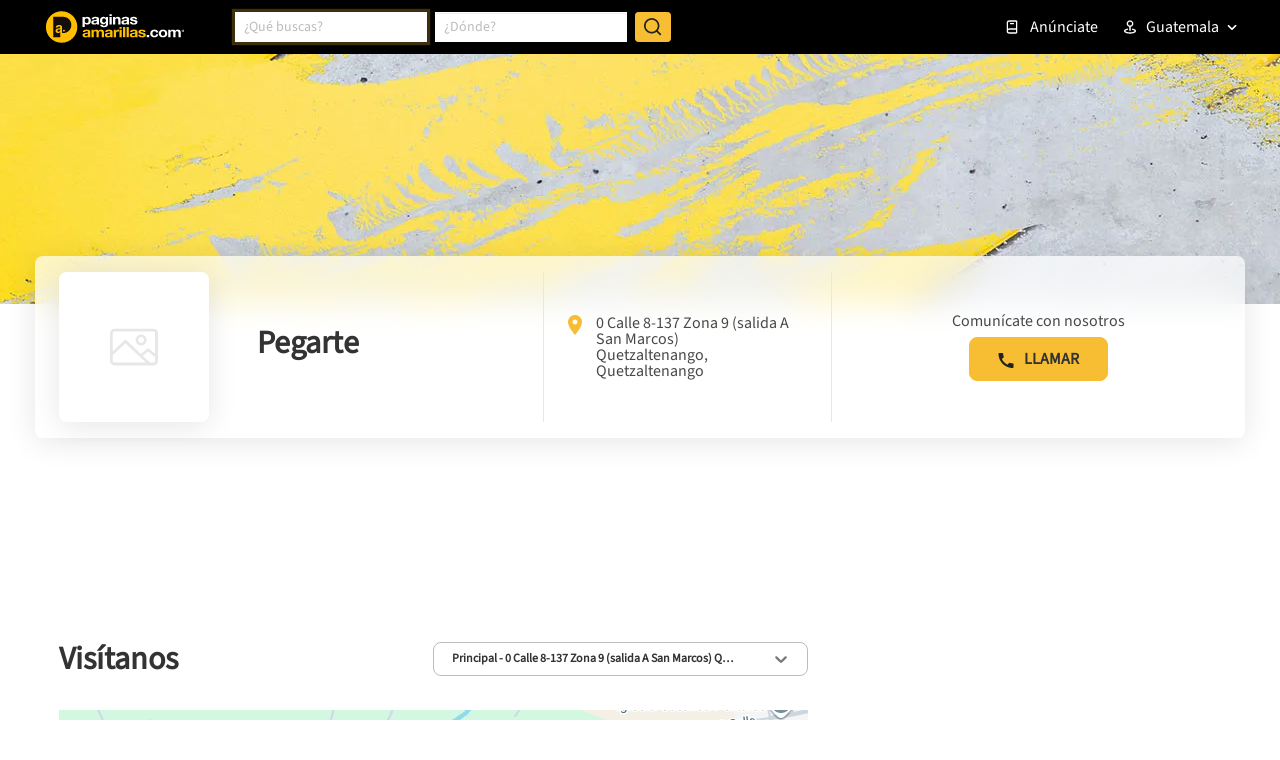

--- FILE ---
content_type: text/html; charset=utf-8
request_url: https://www.google.com/recaptcha/enterprise/anchor?ar=1&k=6LdlnwYqAAAAAG4xvwbFMR247f4IvCPWll5Do8Hh&co=aHR0cHM6Ly93d3cucGFnaW5hc2FtYXJpbGxhcy5jb20uZ3Q6NDQz&hl=en&v=TkacYOdEJbdB_JjX802TMer9&size=invisible&anchor-ms=20000&execute-ms=15000&cb=1emsldqxxupj
body_size: 45667
content:
<!DOCTYPE HTML><html dir="ltr" lang="en"><head><meta http-equiv="Content-Type" content="text/html; charset=UTF-8">
<meta http-equiv="X-UA-Compatible" content="IE=edge">
<title>reCAPTCHA</title>
<style type="text/css">
/* cyrillic-ext */
@font-face {
  font-family: 'Roboto';
  font-style: normal;
  font-weight: 400;
  src: url(//fonts.gstatic.com/s/roboto/v18/KFOmCnqEu92Fr1Mu72xKKTU1Kvnz.woff2) format('woff2');
  unicode-range: U+0460-052F, U+1C80-1C8A, U+20B4, U+2DE0-2DFF, U+A640-A69F, U+FE2E-FE2F;
}
/* cyrillic */
@font-face {
  font-family: 'Roboto';
  font-style: normal;
  font-weight: 400;
  src: url(//fonts.gstatic.com/s/roboto/v18/KFOmCnqEu92Fr1Mu5mxKKTU1Kvnz.woff2) format('woff2');
  unicode-range: U+0301, U+0400-045F, U+0490-0491, U+04B0-04B1, U+2116;
}
/* greek-ext */
@font-face {
  font-family: 'Roboto';
  font-style: normal;
  font-weight: 400;
  src: url(//fonts.gstatic.com/s/roboto/v18/KFOmCnqEu92Fr1Mu7mxKKTU1Kvnz.woff2) format('woff2');
  unicode-range: U+1F00-1FFF;
}
/* greek */
@font-face {
  font-family: 'Roboto';
  font-style: normal;
  font-weight: 400;
  src: url(//fonts.gstatic.com/s/roboto/v18/KFOmCnqEu92Fr1Mu4WxKKTU1Kvnz.woff2) format('woff2');
  unicode-range: U+0370-0377, U+037A-037F, U+0384-038A, U+038C, U+038E-03A1, U+03A3-03FF;
}
/* vietnamese */
@font-face {
  font-family: 'Roboto';
  font-style: normal;
  font-weight: 400;
  src: url(//fonts.gstatic.com/s/roboto/v18/KFOmCnqEu92Fr1Mu7WxKKTU1Kvnz.woff2) format('woff2');
  unicode-range: U+0102-0103, U+0110-0111, U+0128-0129, U+0168-0169, U+01A0-01A1, U+01AF-01B0, U+0300-0301, U+0303-0304, U+0308-0309, U+0323, U+0329, U+1EA0-1EF9, U+20AB;
}
/* latin-ext */
@font-face {
  font-family: 'Roboto';
  font-style: normal;
  font-weight: 400;
  src: url(//fonts.gstatic.com/s/roboto/v18/KFOmCnqEu92Fr1Mu7GxKKTU1Kvnz.woff2) format('woff2');
  unicode-range: U+0100-02BA, U+02BD-02C5, U+02C7-02CC, U+02CE-02D7, U+02DD-02FF, U+0304, U+0308, U+0329, U+1D00-1DBF, U+1E00-1E9F, U+1EF2-1EFF, U+2020, U+20A0-20AB, U+20AD-20C0, U+2113, U+2C60-2C7F, U+A720-A7FF;
}
/* latin */
@font-face {
  font-family: 'Roboto';
  font-style: normal;
  font-weight: 400;
  src: url(//fonts.gstatic.com/s/roboto/v18/KFOmCnqEu92Fr1Mu4mxKKTU1Kg.woff2) format('woff2');
  unicode-range: U+0000-00FF, U+0131, U+0152-0153, U+02BB-02BC, U+02C6, U+02DA, U+02DC, U+0304, U+0308, U+0329, U+2000-206F, U+20AC, U+2122, U+2191, U+2193, U+2212, U+2215, U+FEFF, U+FFFD;
}
/* cyrillic-ext */
@font-face {
  font-family: 'Roboto';
  font-style: normal;
  font-weight: 500;
  src: url(//fonts.gstatic.com/s/roboto/v18/KFOlCnqEu92Fr1MmEU9fCRc4AMP6lbBP.woff2) format('woff2');
  unicode-range: U+0460-052F, U+1C80-1C8A, U+20B4, U+2DE0-2DFF, U+A640-A69F, U+FE2E-FE2F;
}
/* cyrillic */
@font-face {
  font-family: 'Roboto';
  font-style: normal;
  font-weight: 500;
  src: url(//fonts.gstatic.com/s/roboto/v18/KFOlCnqEu92Fr1MmEU9fABc4AMP6lbBP.woff2) format('woff2');
  unicode-range: U+0301, U+0400-045F, U+0490-0491, U+04B0-04B1, U+2116;
}
/* greek-ext */
@font-face {
  font-family: 'Roboto';
  font-style: normal;
  font-weight: 500;
  src: url(//fonts.gstatic.com/s/roboto/v18/KFOlCnqEu92Fr1MmEU9fCBc4AMP6lbBP.woff2) format('woff2');
  unicode-range: U+1F00-1FFF;
}
/* greek */
@font-face {
  font-family: 'Roboto';
  font-style: normal;
  font-weight: 500;
  src: url(//fonts.gstatic.com/s/roboto/v18/KFOlCnqEu92Fr1MmEU9fBxc4AMP6lbBP.woff2) format('woff2');
  unicode-range: U+0370-0377, U+037A-037F, U+0384-038A, U+038C, U+038E-03A1, U+03A3-03FF;
}
/* vietnamese */
@font-face {
  font-family: 'Roboto';
  font-style: normal;
  font-weight: 500;
  src: url(//fonts.gstatic.com/s/roboto/v18/KFOlCnqEu92Fr1MmEU9fCxc4AMP6lbBP.woff2) format('woff2');
  unicode-range: U+0102-0103, U+0110-0111, U+0128-0129, U+0168-0169, U+01A0-01A1, U+01AF-01B0, U+0300-0301, U+0303-0304, U+0308-0309, U+0323, U+0329, U+1EA0-1EF9, U+20AB;
}
/* latin-ext */
@font-face {
  font-family: 'Roboto';
  font-style: normal;
  font-weight: 500;
  src: url(//fonts.gstatic.com/s/roboto/v18/KFOlCnqEu92Fr1MmEU9fChc4AMP6lbBP.woff2) format('woff2');
  unicode-range: U+0100-02BA, U+02BD-02C5, U+02C7-02CC, U+02CE-02D7, U+02DD-02FF, U+0304, U+0308, U+0329, U+1D00-1DBF, U+1E00-1E9F, U+1EF2-1EFF, U+2020, U+20A0-20AB, U+20AD-20C0, U+2113, U+2C60-2C7F, U+A720-A7FF;
}
/* latin */
@font-face {
  font-family: 'Roboto';
  font-style: normal;
  font-weight: 500;
  src: url(//fonts.gstatic.com/s/roboto/v18/KFOlCnqEu92Fr1MmEU9fBBc4AMP6lQ.woff2) format('woff2');
  unicode-range: U+0000-00FF, U+0131, U+0152-0153, U+02BB-02BC, U+02C6, U+02DA, U+02DC, U+0304, U+0308, U+0329, U+2000-206F, U+20AC, U+2122, U+2191, U+2193, U+2212, U+2215, U+FEFF, U+FFFD;
}
/* cyrillic-ext */
@font-face {
  font-family: 'Roboto';
  font-style: normal;
  font-weight: 900;
  src: url(//fonts.gstatic.com/s/roboto/v18/KFOlCnqEu92Fr1MmYUtfCRc4AMP6lbBP.woff2) format('woff2');
  unicode-range: U+0460-052F, U+1C80-1C8A, U+20B4, U+2DE0-2DFF, U+A640-A69F, U+FE2E-FE2F;
}
/* cyrillic */
@font-face {
  font-family: 'Roboto';
  font-style: normal;
  font-weight: 900;
  src: url(//fonts.gstatic.com/s/roboto/v18/KFOlCnqEu92Fr1MmYUtfABc4AMP6lbBP.woff2) format('woff2');
  unicode-range: U+0301, U+0400-045F, U+0490-0491, U+04B0-04B1, U+2116;
}
/* greek-ext */
@font-face {
  font-family: 'Roboto';
  font-style: normal;
  font-weight: 900;
  src: url(//fonts.gstatic.com/s/roboto/v18/KFOlCnqEu92Fr1MmYUtfCBc4AMP6lbBP.woff2) format('woff2');
  unicode-range: U+1F00-1FFF;
}
/* greek */
@font-face {
  font-family: 'Roboto';
  font-style: normal;
  font-weight: 900;
  src: url(//fonts.gstatic.com/s/roboto/v18/KFOlCnqEu92Fr1MmYUtfBxc4AMP6lbBP.woff2) format('woff2');
  unicode-range: U+0370-0377, U+037A-037F, U+0384-038A, U+038C, U+038E-03A1, U+03A3-03FF;
}
/* vietnamese */
@font-face {
  font-family: 'Roboto';
  font-style: normal;
  font-weight: 900;
  src: url(//fonts.gstatic.com/s/roboto/v18/KFOlCnqEu92Fr1MmYUtfCxc4AMP6lbBP.woff2) format('woff2');
  unicode-range: U+0102-0103, U+0110-0111, U+0128-0129, U+0168-0169, U+01A0-01A1, U+01AF-01B0, U+0300-0301, U+0303-0304, U+0308-0309, U+0323, U+0329, U+1EA0-1EF9, U+20AB;
}
/* latin-ext */
@font-face {
  font-family: 'Roboto';
  font-style: normal;
  font-weight: 900;
  src: url(//fonts.gstatic.com/s/roboto/v18/KFOlCnqEu92Fr1MmYUtfChc4AMP6lbBP.woff2) format('woff2');
  unicode-range: U+0100-02BA, U+02BD-02C5, U+02C7-02CC, U+02CE-02D7, U+02DD-02FF, U+0304, U+0308, U+0329, U+1D00-1DBF, U+1E00-1E9F, U+1EF2-1EFF, U+2020, U+20A0-20AB, U+20AD-20C0, U+2113, U+2C60-2C7F, U+A720-A7FF;
}
/* latin */
@font-face {
  font-family: 'Roboto';
  font-style: normal;
  font-weight: 900;
  src: url(//fonts.gstatic.com/s/roboto/v18/KFOlCnqEu92Fr1MmYUtfBBc4AMP6lQ.woff2) format('woff2');
  unicode-range: U+0000-00FF, U+0131, U+0152-0153, U+02BB-02BC, U+02C6, U+02DA, U+02DC, U+0304, U+0308, U+0329, U+2000-206F, U+20AC, U+2122, U+2191, U+2193, U+2212, U+2215, U+FEFF, U+FFFD;
}

</style>
<link rel="stylesheet" type="text/css" href="https://www.gstatic.com/recaptcha/releases/TkacYOdEJbdB_JjX802TMer9/styles__ltr.css">
<script nonce="706CWf8WZgpwt_CkgjfVTw" type="text/javascript">window['__recaptcha_api'] = 'https://www.google.com/recaptcha/enterprise/';</script>
<script type="text/javascript" src="https://www.gstatic.com/recaptcha/releases/TkacYOdEJbdB_JjX802TMer9/recaptcha__en.js" nonce="706CWf8WZgpwt_CkgjfVTw">
      
    </script></head>
<body><div id="rc-anchor-alert" class="rc-anchor-alert"></div>
<input type="hidden" id="recaptcha-token" value="[base64]">
<script type="text/javascript" nonce="706CWf8WZgpwt_CkgjfVTw">
      recaptcha.anchor.Main.init("[\x22ainput\x22,[\x22bgdata\x22,\x22\x22,\[base64]/[base64]/e2RvbmU6ZmFsc2UsdmFsdWU6ZVtIKytdfTp7ZG9uZTp0cnVlfX19LGkxPWZ1bmN0aW9uKGUsSCl7SC5ILmxlbmd0aD4xMDQ/[base64]/[base64]/[base64]/[base64]/[base64]/[base64]/[base64]/[base64]/[base64]/RXAoZS5QLGUpOlFVKHRydWUsOCxlKX0sRT1mdW5jdGlvbihlLEgsRixoLEssUCl7aWYoSC5oLmxlbmd0aCl7SC5CSD0oSC5vJiYiOlRRUjpUUVI6IigpLEYpLEgubz10cnVlO3RyeXtLPUguSigpLEguWj1LLEguTz0wLEgudT0wLEgudj1LLFA9T3AoRixIKSxlPWU/[base64]/[base64]/[base64]/[base64]\x22,\[base64]\\u003d\\u003d\x22,\x22woXDm8Kjw6wLN2ldd2XCkMKCw7wAZ8O2FWnDtsKrUXjCscO5w5hmVsKJIcK8Y8KOGcKRwrRPwqvCqh4LwoBRw6vDkShEwrzCvl0NwrrDokVAFsOfwodqw6HDnmXCtl8fwrHCo8O/[base64]/[base64]/[base64]/YEAsUcK2wp3DmsOyw5kDEiU9woBCXE3CtT7DusOYw6zCh8KzW8KqTBPDlEsHwoorw6JewpvCgzHDqMOhbxDDnVzDrsKNwovDuhbDq3/CtsO4wpB+KADChG0swrhPw6Fkw5VmOsONAQlUw6HCjMK/w5nCrSzCvyzCoGnCtXDCpRRAY8OWDXp2OcKMwpHDjzM1w43CjhbDpcKBKMKlIWHDvcKow6zCgQ/DlxYow4LCiw0pZ1dDwp58DMO9FcKTw7bCkkbCuXTCu8K1bMKiGwt6UBIqw6HDvcKVw6TCmV1OZyDDixYAHMOZehVwJjLDoXnDpB8kwqk4wqABR8KXwpNDw7Aow6hIZ8OBfkEWNCPCl2rCgA0jVxgxdw3DpsKHwoguwpTCl8O4w6xGwp/[base64]/Dq1TDisOLWsK6w5PCrcK3e8K8PMOReTfDkcK/e0TDm8KiKMO3e13ClcORQcO5w7t4dcK4w7/Ch11RwoYwPCgWwrPDhlvDv8O/wqvDiMKjGSpww7nDjsOVwrfChz/CkRd2wp5fbMOjTMO8wofCocK0wqTCu3XCksO6ScKGDMKgwpvDs3tvbl4vc8KyUsOfK8KiwqvChMKLw7wxw6Bsw47CkDYEwpnCrAHDjF3CvHjCpWkDwqfCncKUJ8Khw5oyNhI2wqjCqcOfLU/[base64]/Dp28dW8O1wqBMwqTDq0d1w4DDlT7CrcOfwoE/wpnDtiPDridPw7RwCsKHw6nClEHDtMKBwqzCs8O3wq4TLcOuwrc5M8KdfMKoVMKowr/Dr2hCw49QIm97CXofazHDgcKVIQHDoMOWacOyw5TCrTfDuMKTWDsJCcOCQRMqYcOtGg7DvgAvIsK9w77ClcK7HkfDgl3DksOhwobCu8KRd8KEw5jChCrCmMKdw49NwrMOKy7Drj8/wr1TwqhsC2hLwpDClMKAPMOCeXTDlGM8wq3DlcOtw6TDgHhAw4TDt8KNcMKBWixxUhnDv0kES8K+woPDlGoKGm1ScRnCnWLDpj4kwo4kHXDCkBvDgUN1NMOGw7/Ct1LDtsOraU9tw5RMRmdpw4bDm8OMw7ELwqUrw4UFwr7DuR07ZnDCp28ZQ8K4NcKYw67DgRPCkxDCpQwcfMKDwotMJQvCv8ObwprCqgjCmcO8w5jDv39fOCjDoCTDlMKHwq1Uw7zDslNRwpPCuU0/w7DCmBY0DcOHQ8KDJMOFwrd/w5PCo8KMaSHCkTXDpRTCkmTDnVrDn17ClyLCnsKLIsKgFsKaIsKAehzCt0FawrzCtnYoHmEEKh7Dp3zCqAPCjcKNSlxCwotrw6RBw5nCv8OCUFJLwq/Ci8Knw6HDusORwr7CjsOiIFHDgCYyNsK/wq3DgH8IwohnY0DCkgdGwqXCs8KEWD/CncKPX8Odw5TDqR82CcOmwrDDujFiHcKPw68fw4tWw4rDuATDsWIyEsOCw60dw64gwrdsY8OpDT3DmMKow4EsQMKsV8KTKF7DrcKrAQYqw4wUw7nCm8KoeALCksOlQ8OGIsKJbMOvEMKdcsOZwp/CtRJawolSWcOpcsKRw4taw41+V8ORZ8KYX8OfLcKOw6EAP03CmFrDvMOvwqbCt8OwPMKMwqbDssOJw7kkGcKZFsK8w6Z7wpIsw5dQwrhuwovDp8O2w4bDoHh8ScOuLsKgw4J/wrrCpsKmwo4AfSRTw4zDp15vLSjCnyEmC8Kdw7kZwqrChFBXwprDuyfDucOswpDDicOlw7jCksKewrpCY8K1ASzDtcOpIcOnJsKxwpovwpPDu3g9w7LCkGZww5rClHR8YRbDkUrCqMK/woPDpcOzw7gaEzJyw7TCrMK7OMKXw7NswoLCmMOnw5fDssKFNsOVw7zCvhw8w7EkQg0jw4oyVcOYfWhPw5pxw6fCmF0Tw4LCgMKyIScHWSXCj3bCjsOxw7HDjMKIw6NbWFBhwr7DojnCo8KOW3lSwr7ClMKTw58fN1Y4w7/Dm1TCocKLwogzasOqQsKmwpDDrHXDrsOnwrhew5MdPsOxw4o4T8KQw4fCk8K8wpHCqX7DhMOFwo97wq5Pw55OccOFw55YwpjCuD8lIm7DvMOQw5gZfxk8w4LDuhrCpsO8w4Buw5XCthDDvD45blDDmlXDjlQpMx/DryLCi8KGwpXCg8KSw6UzR8O+esOMw4LDigXCnlbChjbCmhjDu0nCmMO9w6U+wrFsw7N2USnCk8OKwobDuMK4w6PCk33Dg8K4w4hDPQtuwpggw40sSQbClMObw7kxw7BVMwzDmMKAYcK+WHAMwoZuHULCtcKowoPDlsOhRy/Cnh/[base64]/bnlqIsOvw5MYScKDZ8Ktw4sUMSYoO8KmFMK1wopuEMOSV8O0wq1Vw5rDhEjDl8OFw47CvEPDtsOhUVjCocK9TMKWMcORw6/DqQFcKcKfwprDvsKdO8ONwq9Pw7vCphAuw6g5dcO4wqDCgcOwZMOzdXvCk0MwdjBCTiXDgTjClcKvf34awrrDmFgvwrvDo8Kqw43Cv8KpJ0/CvhnDvgDDrF93O8OFIz0gwqjCi8OMJsOzIEkWZMKIw78vw6DDi8O1eMKofFPDggzCuMKtN8OzJsK8w5sRw47CuTI5GcKzw4c/wrxGwpN0w7dLw6wxwrnDoMKoXFTDtFBweyrCjl/ChSU1QAElwo4sw4vDo8OawrVzU8KxOBR9PcOMS8OqVcKlw5o4wpdZXMKHA0Exw4XClMOFwq/[base64]/Cr8KIbcOvw5RKJ0/[base64]/CmkJ9w5TDmcK0w6LDrE8xwpnDrMKFLl5uwr/Ch8KFVsKYwq5XWE9mwoIjwr7Dkn4hwq3ChjFxcD3DkjHCp3jDmcKHHcKvwp8qVnvCu0LDiFzCnzXDgwYzwrZzw71Aw7nCqH3DtjXDqcOSWVjCtGvDucKOKcKvOCVwSD3CgVxtwq7CrsKMwrnCi8OswrLCtiLDnUnDpEjDowHDncKQYsKUwr44wpBEKmpTwpXDlVF/w4FxJgN+w6RXKcKzKDHCp1JuwqMPasKnd8KrwrQDw7jDkMO4ZcO8LMOfGSQRw7/Dl8Kmdn9De8Kwwp4vw7XDh3fCtlrDr8Kqw5MWJUlQfFIsw5VDw5g4w4Bxw5BqCWAKA0rChiA+woE/wqxjw6TDicO0w6TDojHClMK/DWDDsDbDhMKbwqFowpQZRxfCrsKANyVWZERFLDDDgkB2wrfDiMOZO8OcWMK6XHktw64NwrTDjMO0wplZPMOPwrkYVcObw5New68tIhcbw5jCkcOgwp3CoMKjOsOTw6sJwrHDiMObwptFw583wobDt1o4TQTDtsKxAsKjw4FrFcOKWMKWPTjDpsOWbkR/[base64]/DhMKOeGPCmUcIw5h2NBxEFwJxwrHDh8Kfw5vCnsKSw7nCknPCsmRmI8KiwpNlQ8K7IGHCnDhrwovCjsOMwqfDhMO9wq/DrDDCjSnDj8OqwqNxwrzClsO9fXRqUcOdw7PDlnzCimTCmAPDrMK+P04dR0ccH1QAw75Sw6NFwp7DmMOswrdTw7TDrm7Cs0fDsi0pLcKONwR5CcKgJMK9wpHDlsKadkMYw57CusOJwp5EwrTDs8Ksdz/DtsKabxjDoVE/[base64]/E8KqEsKSwonDlMKLw5xlAQRAw4zDt8OMw4zDkcK/[base64]/CtCrDmAfDnMOdwpDDsjHCpMOcwoBNw4XDnXfCsDMKw55lH8KjecKiTEjDjMKCwoUWOMKXQEopSsKkw4lJw6/CqgfDiMOyw6g0GWktw54jTG1Lw4JecsOnf3bDgMKxcVXCn8KONcKQMAbCoSXCgMOTw4PCoMKWJwtzw4J/wpR4K0Z6EcO2FsKWwofDi8O8FUnClsORwpQhwqwrw5RxwpvCtcKnQsOKw4TDnU3DjG3Dh8K8JMO9YDZRw4bDgcKTwrDDlz16w6/CiMKnw4oESMOnA8OIf8O6CgErbMOVw4HDkk4uQMKcTS44BS/CsGbDqsKiSExtw4XDiGpmwoRKEwHDmx5GwrnDoizCsXt6Qm5Ww5TCk1p+ZsOawqYWwojDjTMZw6/CoyJ3dMOhdsK9N8O6AsO2U2DDgXJxw73CuRLDugdTGcKPw4sBwr/[base64]/[base64]/CtEFdw5/DrjsQwow+w6U/[base64]/Cpj3DpsKDw5fCrMOfwq4Zw7PDjC9BTkFUwrZZcsKNbMKjAcKTwr55cnXCpGTDvQbDssKFCGTDqsK0woTCriMfw5DCusOhAifCuHZJX8KsXh3DgUwdQFJVLMK8fEUmGUPDoxjCshbDjsKOw7nCqsKiaMOYaG7DocKyRFtWGsK5w51ZHV/DmVZDKsKSwqPCksKmQ8O6wofCilbDusOvw6o0wrnDqQzDo8OEw5VkwpsjwoLDmcKdJcKPw6xfwrnDjVrDolg7w5PDpxLCqyLDjcOeFcKrVMOYLltOwpJkwr8uwrTDkgFKZQ56wq1qK8OrIksswprCkWgpJzHCrcOObcKvwptcw6/CiMOrbMKCw5HDvcKMPAjDmcKVP8O1w7rDsy51wpIsw7XDi8KzY3c4wobDp2ZUw5vDh0jCsmI8UH3CoMKOw7jCqjRdw47DocKZMHROw6/DpSQdwrzCpU0iw5TCscK1QcKXw6J3w5EPf8O7LRbDrsO8YMO8eyfCoXNQFmt2I1bDvGNIJFzDpcOrNlQPw7hAwrILB2EDHcOvw6vCi0zChMO0bx/CvcO0AGZLwpMMwro3VsKMT8KiwpUTwqLCn8Obw7Q5wqFywp09MQjDjVzDpcKsPFYqw7jCgDjCqsKlwr4pN8O3wpPCv1ArWsKmfE/ChsOZDsOIw5ABwqR8w69QwpoPCcOcRQE6wqlqwp7Cu8ONVnECw6jCllMyBMKSw6DCk8Onw5gWalTCrMK2f8OoAHnDoinDkUvCmcKNFhDCm0TDsRDCocKaw5fCmQcRUVEQfnEdUMKzeMOtw4XCrmvDgUALw4bCjFBoJ0TDuTrDlMOTwoLDgXc4VsK9wrIow4lrw7/CvcKsw5gLdsOaLTBmw4Vhw5jCr8Kjei0PeCQYw4NowoQBwqDCo0zCqsKMwq0lPcK5woXCiRLCoivDk8KZS0jDtBpAODzDhcOBGSkmOiTDv8OAXRhlUsOmw6NJGcOPw7vCjxjDnWZ+w6J3Ikdhw4AGWXvDp3vCuS/DqMOyw6vCmw04K17Cj3k1w47CmcKPbX90AU/DsSY/dcKuwpLCjkfCriHCosO2wrDCvR/Cv1vCvMOGwqjDpMKoacO3wr0yAWAZUG/DlwPCilZSw57Dl8OPWh5nEcOZwpPCvkjCsy1Pwp/DpGwhLsK3HhPCoSPCkMOYDcOSPXPDqcOyd8OZEcKUw5rDpgIsBUbDmX4vwqpZwp7CsMKCQMKtSsKKC8O+wq/DjMObwqclw6sDw6nCvDLCshsTY3Rlw4Y0w6DClhJaZmM2XhhlwqoFLXtSFMOSwo3ChALCjwQPHMOpw4V6w7oFwqbDv8Ogwp4cNzTDqcK7EwjCskAIw5lfwqLCm8KAX8KLw6ltwp7DvxkRJ8K5wpvDg3HDtkfCvcKMw68Qwq9EGAxgwoXDmsOnw6TCrDwpw5/DpcK/w7QYYH02woPDrUvDoyVhw7rCiQnDlzkCw6/[base64]/CgQIUw4TDk8KNHcKEB0U+w7rDmjs/VgAfw7gHwrcrHMO9IcKvNjvDosKCUVjDqcORHzTDscOWFAJ7FC4qUsKowp0qM1BxwpdYU13Cg1oOBB9qa2UpRzDDicOYwofCisK2acOjWDTCsGHDl8Kkf8Ohw4TDvm0/LxYFw6bDhcOfCHDDncKwwoBbUcOFw7EEwobCrxHCkMOjYRheNCs9TcK8akEmw4PCphzDrk3CombCnMKzw4XDjk9WSg8Awq7Dim92woRxwp4FGMO6Q1vDuMKzYsOuw618VMO5w4DCoMKmRT7ClMKcwrh/[base64]/Dgn8ywrjDq10TUiYmLMOeBCFDw6XDtkPDiMKtJMO7wobCuTpEwphlJXEPbQrCncOOw6lHwojClsOKGX9rYsOcWT7CnjPDqsK1Ox1yGnzDnMKiCx8oXmATwqBAw6HDmGbDiMKcNcKjbmXDssKaaSnDr8ObBzwtw7/Ch3DDtsOcw5DDrsKkwqEPw5TDrMKMSifDmUbDs2EBwoEHwr/CnzZGw7XCrxHCrzJuw6bDrSApEcOSw5vCnyLDmiNywqcFw47CmsOJw4FPICAvesK0X8K/AsOYw6BQw6fDjsOsw4cGECklPcKpGhYlMFEYwr7Dr2vChyVFMENnw6rDnDNBw7PDjHEbwr/CgxTDr8KgfMKcW1o9wprCoMKFwq7DtsOLw6rDjcOswrrDusOcwpHDonDClV0ewpAxwpLDhl/Cv8KXG3cBdzsTw6kBEH5MwrcTHcK2IU1TRDXCvsKRw7zDjcKdwqZow6N/woF7WxzDpX/CrMKhcjh/wqh4c8OiJcKhwoI5VsKlwqo0wopQXBoYw6l5wo9mecOeDWjCszHDk31Ew6bDrMKcwqbCn8Kqw5/Cj1rCs0LChsOeRcKDw4HDhcKHI8KewrbCnxd1wrYyP8Kkw7k1wpxcwqLCkcK7McKKwr1cwpQEGDTDr8Oqwr3DtRIfwpbDvMK6EsOlwrE9woDDkkPDs8KxwoHCpcKbLATDhSjDjsO/w4k7wq7DpMK4woMTw5QuAlfDnmvCqgLCscO6MsKCw7wJF0vDmMO5wqsKExXDhMOXw63DtCLDgMKew7rDocO1T0hNDMKaJQbCksOEw5wFbcK9wosXw65Bw7jCq8KeTUfCusOEEjcSXMOhw6VUZV9JHkTCr33DonUGwq5fwqMxByEdFsOYwod/DXLCo1LDm24pw5xzeDPClcOPD03DocKbVHHCmcKRwqBlJWdXUTwrXRrChcOKw6/CuF7DrcKJSMOZwrtgwpIodcOzwo9jwrjCtMKtMcKJw7RiwphNUcKnEcONwqkWcMOHIcOFw4oJwpUsCBw/WBQ+LMKCw5DDngTDsCENS3bDkcK5wrjDsMKzwq7DscKEAxkHw7ZiDMOGBRrDicKDwpkRw6HCn8OUU8OUwq3CsyUswoHCi8OHw59LHkNDwqbDqcKQaSZYH0jDrMKWw4vDlkhSM8O1wpvDo8O6wrrCgcKXMBzDqVzDj8OYIsOZw45ZXBAMVB3DomR/[base64]/[base64]/DrHEPw5QNSQTCl8O8wpo3QlBUw5g+woXCh8KpIsOVERAxcVPCrMKcVcOXR8OvSSoiNU/Dj8K7Y8Ojw7jCjjDDiFNefzDDng8MRVAcw4/Djj3DrULDpXXCnMOKwq3DusOSLsOgD8O0wqh6YXAdZMKQw47DvMKRCsKgcA5+JcKMw75pw47CsXtiwr7CqMOlwrYGw6hmw4XCunXDoF7Cox/CpsKjc8OVXBRkw5LDrlrDuD8SeH3CtDzCl8OqwpjDvcO+ajlSw53DvcOqMhbCpMKgw5URw50RWcKFf8KPeMK4wroJHsOLw7xww5nDnURQLyFqE8Oqw6hEK8KJQjk9aUEkUcKPbMO9wq9CwqMmwoldJ8O9LsK+GMOvVUnCgyNbw45Fw5vCqcOPExVPfsKYwqAud1jDqG/CvCHDuyJZfQXCmhwbecKWKMKrZ3XClsKiwozCmV7DjsOUw6NCWjJfwoV2w7vCiVRjw5rDm1Y7dxXDrMKlEGd2w4QLwqkaw7jCjxQhwq3DkcKlBi0YHj1bw7sCw4vDtA0zbMKreQgSw4nCk8OiXMOTNl/ChMOGCMKLwqnDp8OKDG5zWUoIw7rCowsPwqTDsMOowoLCv8O8H3LDvHEvAWxKwpDDjsKpUm52wpTChsKiZkolYMK5EBxlw5MvwqIUQ8OMw68wwrbCgiHDh8O2N8OEUWh6AB4tdcK1w6MIcsOkwrwxwp4oZHUDwp3Dr3dKwr/DgX3Dl8K9NcKGwplaQ8KfE8OwX8KhwrPDpW5HwqvCo8Osw7wXw5DDl8KRw6DCi0TDi8OXw6wgKxrDpcOVcTpLFcKsw6kQw5UJBSRuwoorwrxoGh7DlhY5EsKfCMOpfcK/woA/w7YGwpDDplguE0vCtXtMw4x/[base64]/CiibDhGrDnMK1w5PDq8K1ekZjfcO1w4o8HFckwoTDsxg8VcKRw6fCkMKQGA/DiQJ+YT/CsRnDoMKJw5HCtgzCrMK9w7TDtkHCvz7CqG8cXsOmOkgmOWHDsCBGW0YEwqnCm8OSDzNMSSPCsMOkwpwuHQYQWA3CsMOVw57CtcKtw5LDtTvDt8OPw4TDikl5woXCg8K+wpjCqsOTDn3DgcOFwr1hw7okwonDm8O1woErw6d0KSpFGsOfPyzDohfChcODVMOuBMK5w4/DqcO5I8O2w4lnBMOpHX/CriMWwpIoRsO6esKCexkJwrtXIcOqHjPDrMKXXknDr8KHS8KiXXDDmgJSMD/DghHCmFEbN8KqfTomwpnDk1bClMOHw7JfwqFnwo/[base64]/w4txw7VGEcK/wplrw43DlH3Du0o4fTlQwrDCq8KCTcO1JsOzaMOLw57Ch1LCr1bCosKuYGggQwjCpV9Da8K0AUUTWsKXCsOxcxAtNjMoacK/w4AWw4lZw6XDo8KOY8Oiw4I/wpnDuFMkwqZLe8Kbw70wOlBuw7ZTScK+w6FrPMKHw6XDmcOgw5U6wos4wq97WUA6OMOEwqs4LsOewp/Do8ObwqheIcKRXRsQwr0NacKRw4zDhiQHwpDDqFMtwoApwrPDrcOxwrnCrsK3w6TDnVdvwo7DsD0qCn7Cm8K3w4IhEkZXPGnCjwrCikdXwrNQwrXDuXw6wr/CjTHDv3vCkMOhQwfDvm7DmCQ+eDPCn8KqDmJpw7vCuHrDhRXDt3FEw5vDisO4wqLDhXZbw4g1CcOuDcOowpvCrMO1SsK6a8O1wo/CrsKZIMO5PcOgC8OrwonCrMOKw4MrwqvCo3wlw7BHw6Mcw4Ijw43DmRLCv0LDlcOSw6TDg2crwoTCu8KjFV48wq7DmzjDlAzDkWjCr11CwrAgw40rw4spKnlgMXxYAMKtIcOnwrgZw7PClFNjMWYKw7HCj8OUN8OyWUkkwobDvcKWw7/DgMO+wpUow7zCjMOvDMKSw53CgsOiQg4iw4rCqm3DhjzCuhPCpBnCrVPCrWkaD2NFw5Mawr7DjhF9wqPDvMKrwoLDlcOCw6Qbw69/R8Ohwr5acgMww7l/IsOjwoxKw640AVYJw44cWwvCvcOlIwYKwqLDuTfDj8Kiw5LChMK9w67CmMKCQMKnBsKOwr8jdTxVGH/CiMK1YsKIHcKHFMOzwqnDhBLDmS3DrFNmYH4vGMK6eHfCqhDDoHbDm8OVB8O2AsORwrw4e1HDuMO6w6jDgcKuD8K0wp52w7vDgETCsgNEFldwwq/DqsOUw7zCnMKZwoY/w4U+McK4QwTCocK/w6QqwoTCukTCpV4Ww6PDnURFVMKiw5DCtEVRwrs8J8Kxw7NtJzFXKAVmSMKAZ2MeX8O5wqYmZVlBw592woLDvsKYbMOUworDgwTDg8KHOMO/wq1RTMKHw5gUwo9UJsKaZsKdEjzChGXCiV3DiMOFO8KOwrp/J8KRwrJCEMOpOcKMHj/DjMOYXDjDnijDh8KnbxDCgglswqMowqbCpMO0ZifDucKNwph1w6DCkS7DtSTCucO8BhI+V8KyMcKbwoXDncKlTMOCdTBPIisBwq3CqUnCkMOlwqjCvsOeVsKlOS/ClRpiwozCkMOpwpLDqsK9MzXCmmgXwpHCmMKYw6RwZT/Cmwwpw6xlwqLDsSZ/JsOfTg/DrMKmwoZ5RQx+d8KKw4Egw7nCssO/w6ATwp7DgXsVw6lhOMOqf8OEwptUw7PDmsKCwp/CmXdDOFHDpW9rPcOEwqXCvmMvK8K/SsKcwo/DnEcDPVjDkMKnHXnCsSItcsObw4vCnMODdV/Dmz7Cr8KiAcKuMHjDkcKYN8OHwp/CoRFEwp/DvsOMYMKfPMOSwrjChHd0ZxjDuzvChStow7sBw5/CkMK6JMKsPsK8wphaeUx1wrbDt8Ksw5rCpMONwpcICgZuBsODC8O8wp1aLD0iwpUkw43DtsOEwo0DwoLCslRowrDDpxglw5nDl8KUN0bDtsKtwoRjw4zCoivCrFbCjsK+w5BKwpHDk1vDk8Oow50WUcOWdk/[base64]/DsMOpDUzDpsKlwqNlw7sfbyZ3WALDmsOOOMO0XGZVKsOdw6RkwqzDvGjDo2M7w5TCmsOcB8OFO2PDiglcw5hfwq/ChsOLenzCi0NnBMO/wqbDnsObY8OQw7jCrXrDrRcefMKKbAIudsK4SMKXwrwuw5ArwpDCvMKmw6PCm2ptw43Cn1JDfMOmwqcaNMKsJh13QMOTw4bCk8Orw4vCiV3Cn8Kqw5rDhFDDuHDDnx7DksK8e2DDjQnCvCDDnRxnwo9Wwo5Nwr/DkCU0wqjCpEhCw7bDug/CoEjCgjrDtcKSw4QWwrzDr8KHDDbCi1zDpDRqIXnDoMOewpbCv8OIGMKGw5IqwpvDhzZ3w7zCv3V/WMKNw5vCoMKbFMKWwrZgwpjDisOpSsOGwqrCriHDhMOXJyAdADVTwp3CiTHCgcKYwoZaw7vCm8K/[base64]/wprDm8K2G3Zqw6fDlxpRwplBQ8Khw4DCo8Oaw4vCqF4hfSNRRTBRSDBWw6fDrz8JB8OXw6IFw6vDgSZ+SMOSKMKyWcK9wo3CvsOEf0NqXhvDszkocsO1ImbCoQ4kwrXDj8O5R8Kiw6HDgXPCvMKrwot8wrElacOcw7rCl8Ojw41Ow7bDm8Kwwq3CmSfClj/CuU3Dn8KTwpLDuS/Ch8OrwqfCjsKVYGofw648w5RGbMOSSzfDksKsWHXDtMOlC2vChUnDosKzW8OGOXpUwp/[base64]/DhHbCvsO2E8O8UcK5OsKqUcKCA8OSwqM+OS7ClnTDoiQpwpkvwqoGLVgQHMKCM8OtCsOAMsOAd8OJwo/CvVbCvMOkwpEDTsK3PMKTwrYbBsKtHMOew67DvzE8wr84FmbDrMKOZMOyFcOiwqh8w5LCp8OiYQdOZcK9FcOuUMK1ATBSMcKdw6rCoRHDr8Ojwq12S8KAPlMkasKVw4/CssOYEcOewoQ/VMOFw64YI3/ClG7CicOdwrhMH8Kfw4MfTBlhwotiBsOwM8K1w7Eda8KeCxg3w4nCvcK2wrJVw6bDocK8W2/Ck3LCpFoQJsKLwrsUwqvCrFg5S2ZuBGU6wqYjJUZwEMO8OnQ5E2TCksK1BMKkwqXDv8Ovw6LDkQUkFcKIwpfDnB1kDMOVw5t+HF7ClUJYXEYQw7/[base64]/QMKOIBY1wooCAMKdw7FIJMOfGsOiwrZpAF9VwoPDncOkZj3DtMKUw7FXw5bDnsKfw4fCoGTCvMOWw7EfacKyGQDCr8OPwpjDlEdVKsOxw7ZBw4PDrUYbw7/Dn8KJw6/CncKLw6ULwp7Cv8Ofwo9zIC9LFU0CRCDClhZLNmoCTgoPwo8yw45mKsOKw4Q/GzDDoMKDMsKwwrQ+w4APw6fCkMKSZDJFJUvDkEJJwqvDuzkuw5rDsMOQSMKBChvDh8OaeUfDh2kyTGfDi8KfwqgyZsOsw5kyw6NywqhFw4HDp8OSIMOVwqElw4QBbMOQD8KEw4/DocKvP0hVw6fCh3QgSU57bcKdbiBFw6HDokLDgCRhVcKXecKxczDCskvDl8KGw4/CqcOJw5sNO3bClQAkwrpjWRAXH8K5ZF53MVLCnDh0SVUEY394a1cFKUnDjB0Ka8KMw6FOw5rCosO/EcOZw4wew6RkbnjCkMKCwp5MHSzCoT52wqvCscKAFcOOwq91EcKPwozDvsOww5jDgD/CgcKOw79QawrCmMKVccKBHsKseCtOOwJHEA/CucKTw4HCpBPCusKpwp82BMOgwpFAE8KmUcOAOMOELk3Dk2rDrcKzSnbDqMKqOGI3VMKoLEYYbsO+LDDDuMK8w6YWw5/CqsKywrkuwpAgwpfDuFHClmPDrMKqEsKvFzvCi8KPBWfCjcKtJMOlw44+w6NIXEI9w6IIFwfCrcK8w7nCp3MWwqscSsKwOsKUHcKDwokZJm9yw7HDo8KoAcKWw5PChMO1R0t+T8KOw4HDrcK1w63CuMO/E1vDjcKTwqzCtEXDh3TDsy00DDjDiMOEw5MPIsOhwqFAP8KSGcKQw6lgE17DmATDiRzDhVTCj8O5OAjDm1kxw5rDhg/CkMOMLHFFwo/CnMOmw4cmw60rGUloVhFNc8OMw7FxwqoPw4rDo3Jhw5ANwqxEwr8Swo7CqcKsDMOZKEtHBMO0wrV2McOiw4nDpsKHw71+McOcw5FUAVJ+c8OxcwPChsKRwqhNw7Rxw4TDhcOHBsKcVnfDjMOPwpA8HsOMV3lbNcK1blYRGm9rbcOdSk/CkFTCpVluI3LChkQWwqxXwqAtw6TCscKIwonCj8KCesOeHlLDrxXDkDApAcK0aMKlCQFBw6zDgwJJfMKew7l/wrA0wq1Ewq9Sw5/DrMODYsKNb8O7SUo/wq4iw6kIw77Do1gONUzDlHlJP2BBw5ogGgsxw4xQRh/DvMKpDx0cORQrw6DCtRdUcMKOw5gNwp7CmMO/ES5Dw4HDkTVdw4gnPAvCgBFnLMOPwotwwr/CrcKRTcKkOH7Dl01Vw6rDrsKFYQJEw73CtEAxw6bCqgjDgcKwwogdN8KswrEbY8OsNUrDnSNEw4ZVwqRIw7LCrhLDocOuAxHDhWnDpVvDgXTCmkxbwod/[base64]/[base64]/w67Du1vDjX1AekzCnm4iwpbDrmHDuMOEWzvDvy5gwr1nK23CmcKswrR1w6rCuQQAPR4/wqsYfcOzM0TCmsOpw4w3WcK4OMK3w5VEwppLwr1cw4rCtcKDdh/CgRnCocOCe8Kdw60zw7vCisKLw5vDrSDCo3DDvDMuE8K0wpk7wqA1wpBXOsOiBMOtwpHDvsKsRxXCtQLDjcK4w6TCgEDCg8KCwoNFwo9Xwo4FwqVzLsOGY0XDlcKvZWtEMsKCw6lbPQc/w48ewoHDjW5fW8Ofwrcrw7VZG8OvBsKkwr3DncKWZlLDvQDCrkTDh8OINMKwwpMzLSXCoDjCp8OVw5zChsKew6PCmFzChcOgwqPCnMOgwobCtcK7H8KsWk49bzbCncOcw53Dgz1OQTBTG8OCK0Q6wrDDgiPDm8OHwp/DiMOpw6XDuzjDiAErw4LCjhzClR8jw7bCocK5eMKOw6/DmMOpw4Mwwq58w5fCjkwdw5R4w4FXU8K3wpDDk8OnHsOhwpjCqi3Cn8Kww4jCncK1eCnCpsO5w5dHw4BKwq56w5Ajw4LCsgvCs8OUwp/DmMKjw6rChsKdw5Znwr3DkhrDmGhGwpTDqyvCp8O1Ch1ybQfDon/CknMRJHRDw4HCg8OXwpDDt8KbAMKcBDAuw5okw6xgw6fDm8K+w7FrEsOVZ10RJcOdw49sw6gPVlhtw707C8O3w7wgwpbCgMKAw5Qxwq7DiMOvS8OcCMKJGMO6w4/DrsKLwpwXYk8aT3REIcK8w6jCpsKLwo7Ct8Kow55iwphKPGReWwzCvh9/w60IFcOBwqXCpxLCnMKBdDnDksO1wpPCocOXI8KKw4vCsMOpwqjDpxPDlEwpwqnCqMO6woM7w69nw7zClsKWw5o6DsO7CMKrGsKmw7HDvyAdVHxaw5nCnzUvw4PCj8OZw51HA8O7w4hIw6rCpMK4wrp6wqA0LVh3KMKFw4NPwqEhYG7Dl8K/[base64]/DucKlCWhqWsOCw7A1HHo5wpZ/HyvDsXJXRcORwqdzwrlXBcOlcMK/cg0qw7DCs1xPTys9QcOww4lHa8OVw7jDoForwoPCqsO3w49rw6B5wo3CoMOiwpjCtsOlHWvDp8K2w5tYw7l7wo9xwqMIPcKTd8OCw7AOw5MyGx/DhEPCkMK7DMOcdRVCwpQtZsKncAzCuRQjf8OjAcKJC8KSJcOUw6XDsMOZw4PCkcKnBMO9fcOJw6vCiwYjwpDDuxnDscKTZxrCn1k/CMKlUsO3wojCo3VSZsKzLcOUwplMb8OPVwYOViPCjx8CwpnDu8O9w5NBwoQ7ZV88NgXCtBPDi8Kjw6l7XkBmw6vDvg/[base64]/Ck8OWwq/ClcKCwoIbw7csGxJoJTVvT15UwoRswr/CnMOYwqbCkBTDmMKUw4XDhz9Jwotow4R0w7/CjBTDt8KKw6PCn8OTw6zCoAhlTcKkC8KRw7R/[base64]/ChcKGK8OHTcOmaMK/wqHDmy0aCMO3HsKEDcOswqI0w7fDjVfCqjZAwrcrbTXDrXZMHnrCsMKCwqpcwqNTLsOAasKrwpLCscKdMUvClsO9aMOTbykAVMO/ZztnHsO3w6kHw6bDhRHDgQbDvgYwCl4JY8KIwq3Dr8K2RHnDuMKwEcOSCMOjwozDlA01SQVaw5XDo8O3woEGw4jDvUzCryrDu0U4wqLDsUnDoTbCvVwsw68cD2d+wo3CmS3Cv8OlwoHCoATDgsKXFcOwBsKSw7UuR3opw71nwps8ay7Cp3zCgU/CjQHCoHDDvcK9OsO/wogNwoDDlH7Cj8KSwrJ1w5/DjsKKHl5OJcOvCsKqwoQuwr8Xw50YN3LDsALDsMOibwDDpcOQblNEw5FudcK7w4waw5dDVEESwoLDvz/DsXnDn8OWBcOTIV/DnjtEfMKdw4TDtMK3wqjCmhcsJB7Di0XCvsOEwozDrwvCtg3CpcKiXRzDhTHDinDDmWPDlUzDh8ObwoNDRsOiZ1nCuihULzLCnMKOw6EpwrBpQcKtwo48wr7Ck8OYw4ABwrrDlcKOw4TCt2LDgTcQwqXDhAfDtxpYbWt2elImw4tBSMO7wqIqw5NowoTDjD/DqGwUOyhgw4nCocOVIiApwofDusKdw6/CpcOfORPCmsKAQmvCjmnDuRzDtMK9w63CjggpwpIxdU5PN8KXfHLDp1x7V27DosOPwpbCi8OiID7DlsOCwpcbDcKHwqXDoMK7w6jDtMKHZMOgw41Nw4gYwqfDkMKGwo/Do8Kbwo/DmMKAwpnCuWpgFSLCrcKLTcKxOBRawqpFw6LCg8KXw6XClDrChMKzw57DvAF0dhEPEQ/[base64]/DusONKsKEF25oNMKNw6nDusKfw58Rw77DvsOwVsKWw6wqwqhcaC3DpcKnw5R7dxFrw5h+CwLCuDjDvVrDhhtVwqcLdsK3w77DpBhyw7xIJ13CsizCncOxQG1bw5xQUcOwwoxpB8Kbw4wMRX7Cv1XDkTNzwq/CqcK9w6omw7lgFh3Dv8OBwoLCrgVywoLDiwHDhMOvISdHw51oD8OJw69rKcOxUMKvRMKPwrrCu8KBwp0GO8Kow5s9DBfCuzsDNlfDhQZtS8KOHcOKFiMpw7B3wpPDqcO5a8Kuw4/[base64]/Cri3CngYdcMKrIMKFJMO/NMOBLE/[base64]/DgxUFwo3DgsKHCR8wccODHmQ+YMOAOGvDoMK1w7nDvnxEbgxdwpnCvsOcwpdewrfDnwnCtHMxwq/CuxkXw6stagN2aAHCgcOsw7PCjcKIwqE5WCXDtBYUwowyBcKxU8OmwonDlDlWaTrCsj3DvFk7wro4w7vCsn9dKGpFKcKow79Yw4JewpwJw5zDnz/CpTPCqsK/wo3DkgwARsKdwp/DkTw/QsOrw5nDssK5w6jDsXvCl2Z2ccOJLsKHOsKzw5nDvcKeIR1ywrbCosOFZCIDGMKcKgnCnWUuwqZGXF1KLcO1Zm/Dpm/CtsOQMcO1XgLCinMiQ8KresKCw7zCgVovUcO6wp3Dr8KKw4/DlB13w6R/[base64]/CnGTDqUBtZcKJw78OwqctJ3LDocO9FGbDkGMWRMK7CXPDjiLDqGDDpw4UCcKzJsK2w4bDgMKRw6vDm8KDS8Kvw77ClHPDsWbDgiVnwqVRw4B+wo9PDcKNw5PDusKeHsOmwovDnHPDvsKkXcKYwpvCiMOYw4/CocOCw7R8wqgGw6cjSg7ClCDDilQwQMOXWcKHZsK6w6zDmgM9w41XYh/CiBodwpYNABzCmcKZwqvDj8Klwr/[base64]/ChwjCp2bDuE82BRLDjcOtwphuAsO9Hh7Cp8KgH1FWwo/CvMKsw7fDnSXDq1BOw6cOXsK5HMOuQCAcwq/ChwTDmsO5G2HDpE9ewrTDosKMwqUkAsOeTnbClsKMR0LCrE9OXsO8DMOEwo7CncK/OsKELMOlVXpSwpLCmsKNwoHDlcKaJSjDjMOTw75ULcK0w5bDs8O1w7F2Dw3Cp8OJKQ4eCinDlMORwo3DlMKceVknR8OIGcOrw4cBwoYvT3/Dr8OrwoYJwonCk17DtWfDqsORTMKrQgY8DsOFwo91wq7DlTvDlMOzXsOSWArDqcKHfcK0w418XDQ9A0p1XcOefHnCg8O4a8O0wr3DmcOrC8OBw4VlwpLChsKxw4snw40sPMOzdhV4w61xRcOqw6lvwoUQwq7CnMK0wpbCkC3CkcKjTcOHF3R7VnN9XsO/QMOBw40dw6jDhcKMwrLClcKzw5jCh19TQTMWGC5gWzN+worCscOaUsObTTXDpDnDhMOfw6zDuBjDpMOswol/NUbDtjFzw5JGJsOSwrgkw6pCblfCqcO7UcO6wqBMPgZEw5HDtcOPAyHDgcOKw4XDpQvDrcKEJiJKwqNywpovdMOqw7FobHvDnhN+w4ZcXMO6VynCu2LCrWrCiVB/X8KDPsKFLMOgKMOJNsOUw50Pem5qNWHCrcOOe2nDp8KGw6HDlivCr8Ocwr5GYAvDg27Cm21uwocZdMKWYcOFwr5nSGkeSMOUwph9LMOtdh3DnQLDrxsgLGAVTMKBwopnVMKiwqJkwpVpw5rCqVV/wpNRQkDDucOuc8OWNAPDsU16CFHDrjPCh8OsDsOMMjwvenvDoMK6wqzDryDCqR0/wrnCmADCksKLwrfDkMOSFsO6w6TCtcKjaiIpP8K/w7LDnE1+w5PDjEbCqcKZBlzDtWVNTzwXw4TCrgnCuMK3woLDtGdVwog7w7t8wrUEXmrDoi/Dh8Krw6/DtMKHQMKJXkROYXLDpsKsGjHDi1UQwpnCjGxMw4wVOnJechMNwqDCvsKCDQsGwq/DlHZHw5EBw4DDlMOtZArDu8KgwobDiUzDtBpHw6/Cr8KeBMKvwrzCv8Oyw45xwrJVI8OHNMKKIcOWw5jClMKlw7fCmlHCrTTCr8KoFcK0wq3Co8KNb8K/[base64]/DkgfDlTBkwpTCvTgOw6MKWWAcw4gsw6VKXFrDmxHDpMK8w6zCvmPClcKkO8K0C09tT8OVMcOEwqDDnXzCh8KNZcKDGwfCsMKnwqnDv8KxBjPCjcO/cMKOwptkwovDtcOlwrnDpcOBCBbCoFjCn8KCwqIEwprCnsKROHYhX2sMwpXCjEpmDx/[base64]/DlEZEbzoTEsKxSBwMWiXCs8OSQXZXS8OAEMOVw7sCw65/asKuTEoZwrnCmcK+NxbDlcKUJMKxw7ENwpAyeRBGwonCsUvCphpvw65kw6g7GMOAwplENgTCnsKaeU0xw5vDlsK0w5DDjMKww7TDj0jDkjzChFbDgUzDvMK3fEjCgm8sKsKaw7JNw5LCumvDlMO8OFfDt2PCt8OoVsOdC8Kawo/Cu14iw7kewr8fBMKEw4pXwpbDnXPDiMKpP1TCuAkETMO8K0LDpyQiPGxnWcKbwp7DuMK6w5p/N1HCpcKIQyNkw4gdH3jDhmjDj8KzHMK/TsONdMK6w5HCsyXDuXfCkcKFw6Nhw7RfOsKxwoTCqALDpGbDnU7DuWHDpDDCkmLDsiIjdkXDoAAvbggZG8OzY3HDucOZwr7DhMK2wo1Qw5Ycw5rDqAvCqGhyZsKjKAk+WhzClcK5KSPDpcOLwpXDhyh/D0DCjcK7wpNvf8KZwrA7wroKDsKyZ1ILFMOEw5NNb2REwp0td8OhwoE7wpZnL8K2cBjDscOjw6cDw6fClsOVBMKcwrtXb8KsZl/Dn1TCk0bCiXYrw4kJciJKaBfDl1sgK8O0woZKw4XChsOBw7HCu3QCIcO3a8O4RVIjC8OLw6YGwqLCjxBWwq8VwqtlwofCgT9dIjNYDsKOwoPDmxvCtcKTwrLCuCnCjV/DqkAAwpPDkiJXwpPDoicLTcKpHmgMPsK2fcKoPyHCocK1LMKVwo/DlMOHZk0WwpoLdR9dwqVQw5rCi8KRw7/DgAnCvcK8w6t8EMOsUWfDn8OPYCMiwr7ChQDDucOqA8KZA35tOCXDocOYw4DDgm7CohfDksOewpg/[base64]/wp1HQsOXwqo6w6bCj8OFwrh2w6wTwqvDoSI/QA7DtMOaZsKWwo3Dv8KJFsOmeMOSH03DocKzw5bCkRZ9wobDrsKyM8Omw5QxG8OUw6zCuz0HZ14PwrciTHrChEZsw7rDkMKTwp8sw5nCjMOOwo/[base64]/G2LCrsO5wrMuVDsmw4VxVwLDkDDDj18mwpbDgcKkLXbCqQYNAMOkPcOQwoDDtiE0wpx6w73CrkZ/LMO2w5LCssO3wpnCvcKwwql8YcKpwr8lw7bClQYjBEg3IcORwo/DlMOtw5jDgcOHDCwLUwZVKsKswpZPwrUOwqjDuMO2w4fCqEpUw6prwprClsOpw4rCk8KGGTwiwoQyJRkYwpPDmwMhwr8SwpnDk8KdwrVLMVkSacO8w4F6woNSZxVbZMO8w4EMbXkDZjDCoW3Dlgorw5/Ch2DDj8O1J2pMWMKsw6HDtQXCuSIOWRjDqcOKwqINwrdqY8OlwofDrMOdw7HDrsOowojCtMKQesO/wpvChwHDs8KPw7krTcK1OXkswqfDkMOZw5TCmyTDonNIw7fDmH8ew6Riw5/CmcOsGwPCg8OZw7p7wp/CiUFZXlDCujzDrMKhw5fDtcKnMMKWw7RuXsOow67CgcKjZk/ClVjCiXQJwozDuzPDp8KEHD8cemvCoMKFTsKjfB3CvDHCp8O3woQ6wqXCsFLDt2hxw6TDgWjCpirDrsOlS8KNwqzChkAwBE7Dhk4PCcKQaMOWRgQKHz7CoVQNRgXChn0rwqd2wonDuMKpTMONwq/DmMO/wpjDoyIvNsKHW2XCjzs5w5TCp8K2cDkrbcKBwp4Tw6YmFAPDq8KfaMKfaG7CoVzDvsK5w5xoFHIrfnx3w4V8wp1vwpPDocKtw4TCmDnCiBhPYMOYw4NgBhbCpsOOwqZgKTdvwrAKNsKFVRfCkyIKw5/DkCPCuXMnUDYIFB7DiwsFwr/DncOFGEBfFsKQwqJObsKew4DCh04xBFVBYMOrVw\\u003d\\u003d\x22],null,[\x22conf\x22,null,\x226LdlnwYqAAAAAG4xvwbFMR247f4IvCPWll5Do8Hh\x22,0,null,null,null,1,[21,125,63,73,95,87,41,43,42,83,102,105,109,121],[7668936,398],0,null,null,null,null,0,null,0,null,700,1,null,0,\[base64]/tzcYADoGZWF6dTZkEg4Iiv2INxgAOgVNZklJNBoZCAMSFR0U8JfjNw7/vqUGGcSdCRmc4owCGQ\\u003d\\u003d\x22,0,0,null,null,1,null,0,0],\x22https://www.paginasamarillas.com.gt:443\x22,null,[3,1,1],null,null,null,1,3600,[\x22https://www.google.com/intl/en/policies/privacy/\x22,\x22https://www.google.com/intl/en/policies/terms/\x22],\x22+lqoAJZNfAfmScaObsQupfoPWF4JONRQmSMqOJeenR0\\u003d\x22,1,0,null,1,1764471103007,0,0,[30,54,127],null,[240],\x22RC-2htgpvtEjW0Alg\x22,null,null,null,null,null,\x220dAFcWeA6XI3AFL8U3jzAijkcXZ66VAXsf3WNh5VRaW6sgI6MiwCwRhWR2iB0JFnXF-YXTUaoct70TAx_IozKuAAK3qM_lkwSZmg\x22,1764553902963]");
    </script></body></html>